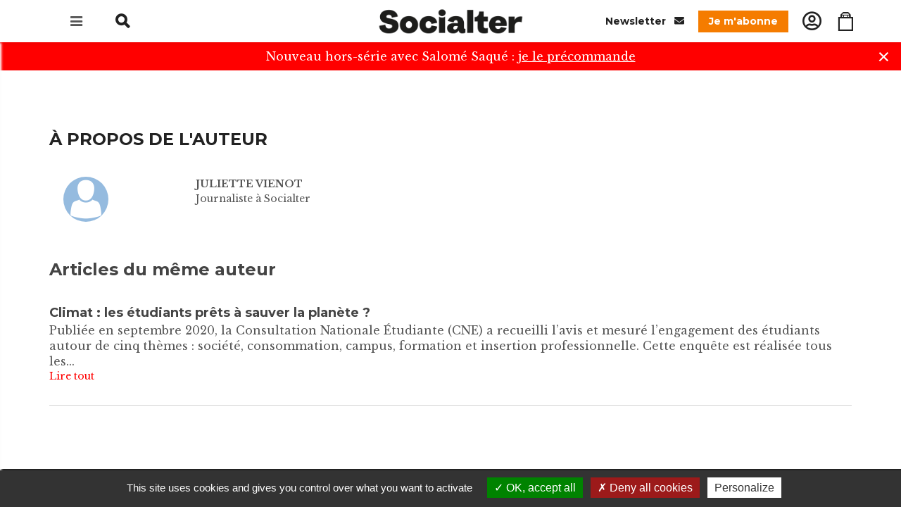

--- FILE ---
content_type: text/html;charset=utf-8
request_url: https://www.socialter.fr/auteur/juliette-vienot
body_size: 6604
content:
<!doctype html><html lang="fr" xmlns:og="https://ogp.me/ns#"><head><title>Juliette Vienot</title><meta charset="utf-8" /><meta http-equiv="X-UA-Compatible" content="IE=edge" /><meta name="viewport" content="width=device-width, initial-scale=1" /><meta name="language" content="fr" /><meta name="identifier-url" content="https://www.socialter.fr/" /><meta name="author" content="29ter" /><meta name="robots" content="index,follow" /><meta name="geo.region" content="FR" /><meta name="geo.placename" content="Paris" /><meta name="geo.position" content="48.8534;2.3488" /><meta name="ICBM" content="48.8534, 2.3488" /><meta name="url" content="https://www.socialter.fr/juliette-vienot" /><meta property="og:type" content="article" /><meta property="og:language" content="fr" /><meta property="og:url" content="https://www.socialter.fr/auteur/juliette-vienot" /><!-- Verificatipon de domaine socialter --><meta name="facebook-domain-verification" content="011uxxa3d3y0aclh1c7ovqaiipyeqg" /><!-- Verificatipon de domaine socialter DEV --><!--<meta name="facebook-domain-verification" content="nz4ftxshu6sbtey7s1iv70vzw5k6rt" />--><meta property="og:image" content="" /><meta property="fb:app_id" content="011uxxa3d3y0aclh1c7ovqaiipyeqg" /><link rel="icon" type="image/png" href="https://www.socialter.fr/theme/images/favicon.png"><link href="https://fonts.googleapis.com/css?family=Libre+Baskerville:400,700|Montserrat:400,500,700,900&display=swap" rel="stylesheet"><link rel="stylesheet" href="https://www.socialter.fr/theme/css/bootstrap.css"><link rel="stylesheet" href="https://www.socialter.fr/theme/css/style.css"><link rel="stylesheet" href="https://www.socialter.fr/theme/css/print.css" media="print"><link rel="stylesheet" href="https://www.socialter.fr/theme/css/swiper.css"><link rel="stylesheet" href="https://www.socialter.fr/theme/css/dark.css"><link rel="stylesheet" href="https://www.socialter.fr/theme/css/font-icons.css"><link rel="stylesheet" href="https://www.socialter.fr/theme/css/animate.css"><link rel="stylesheet" href="https://www.socialter.fr/theme/css/magnific-popup.css"><link rel="stylesheet" href="https://www.socialter.fr/theme/css/components/bs-select.css"><link rel="stylesheet" href="https://www.socialter.fr/theme/css/responsive.css"><link rel="stylesheet" href="https://www.socialter.fr/theme/css/custom.css"><link rel="stylesheet" href="https://cdnjs.cloudflare.com/ajax/libs/font-awesome/6.4.2/css/all.min.css" integrity="sha512-z3gLpd7yknf1YoNbCzqRKc4qyor8gaKU1qmn+CShxbuBusANI9QpRohGBreCFkKxLhei6S9CQXFEbbKuqLg0DA==" crossorigin="anonymous" referrerpolicy="no-referrer" /><!-- Noty --><link rel="stylesheet" type="text/css" href="https://www.socialter.fr/theme/lib/noty/noty.css"/><link rel="stylesheet" type="text/css" href="https://www.socialter.fr/theme/lib/noty/themes/relax.css"/><script type="application/ld+json">{"@context":"https://schema.org","@type":"Corporation","description":"Socialter, Critique radicale et alternatives","url":"https://www.socialter.fr/","logo":"https://www.socialter.fr/theme/images/logo.png"}</script><script type="application/ld+json">{"@context":"https://schema.org","@type":"WebSite","name":"Socialter","url":"https://www.socialter.fr/","alternateName":"Socialter"}</script><script type="application/ld+json">{"@context":"https://schema.org","@type":"Organization","url":"https://www.socialter.fr/","sameAs":["https://fr-fr.facebook.com/socialter/","https://twitter.com/Socialter?ref_src=twsrc%5Egoogle%7Ctwcamp%5Eserp%7Ctwgr%5Eauthor","https://www.instagram.com/socialter/?hl=fr"]}</script><link rel="canonical" href="https://www.socialter.fr/auteur/juliette-vienot" hreflang="fr" /><script>        (function(w,d,s,l,i) {            w[l]=w[l]||[];            w[l].push({ 'gtm.start': new Date().getTime(),event:'gtm.js' });            var f=d.getElementsByTagName(s)[0],                j=d.createElement(s),dl=l!='dataLayer'?'&l='+l:'';            j.async=true;            j.src='https://www.googletagmanager.com/gtm.js?id='+i+dl;f.parentNode.insertBefore(j,f);        })(window,document,'script','dataLayer','GTM-P5V7KCW');    </script></head><body class="stretched"><noscript><iframe src="https://www.googletagmanager.com/ns.html?id=GTM-P5V7KCW" height="0" width="0" style="display:none;visibility:hidden"></iframe></noscript><div class="clearfix"><header class="header"><div class="container"><div class="row"><div class="col-1 col-md-4 header-left"><div class="header-nav-trigger d-inline-block"><div class="nav-main-trigger"><i class="icon-reorder"></i></div></div><form action="https://www.socialter.fr/recherche" class="header-search d-md-inline-block d-none"><input type="search" name="q" /><i class="icon icon-search"></i></form><a href="https://www.socialter.fr/recherche" class="header-search d-md-none d-inline-block"><i class="icon icon-search"></i></a><a href="https://www.socialter.fr/panier" class="header-search cart d-md-none d-inline-block"><i class="icon icon-bag"></i></a></div><div class="col-10 col-md-4 header-middle text-center"><div class="header-logo"><a href="https://www.socialter.fr/"><img src="https://www.socialter.fr/theme/images/logo.png" alt="Site"></a></div></div><div class="col-1 col-md-4 header-right desktop"><a href="https://www.socialter.fr/abonnement-newsletter" class="header-newsletter d-inline-block">
                        Newsletter <i class="icon icon-envelope"></i></a><a href="https://www.socialter.fr/categorie/abonnement-socialter" class="header-subscription">
                        Je m'abonne
                    </a><a href="https://www.socialter.fr/connexion" class="header-account"><i class="icon icon-user-circle1"></i></a><a href="https://www.socialter.fr/panier" class="header-account"><i class="icon icon-bag"></i></a><!--<a href="https://www.socialter.fr/recherche" class="header-search">--><!--<i class="icon icon-search"></i>--><!--</a>--></div></div></div></header><ul class="nav-main"><li><a href="https://campagne.socialter.fr/" target="_blank"><div><strong>Nouveau hors-série avec Salomé Saqué</strong></div></a></li><li><a href="https://www.socialter.fr/kiosque"><div>Numéro actuellement en kiosque</div></a></li><li><a href="https://www.socialter.fr/categorie/numeros-precedents-1"><div>Anciens numéros</div></a></li><li><a href="https://www.socialter.fr/qui-sommes-nous"><div>Manifeste</div></a></li><li><a href="https://www.socialter.fr/contact"><div>Contacter Socialter</div></a></li><li><a href="https://www.socialter.fr/pages/mentions-legales"><div>Mentions légales</div></a></li><li><a href="https://web2store.mlp.fr/produit.aspx?edi_code=e6034HNKhto%3d&tit_code=zCbQzUQrXJM%3d" target="_blank"><div>Où trouver Socialter ?</div></a></li><li class="separator mobile"></li><li class="mobile"><a href="https://www.socialter.fr/abonnement-newsletter"><div><i class="icon icon-envelope"></i> Newsletter</div></a></li><li class="mobile"><a href="https://www.socialter.fr/categorie/abonnement-socialter"><div><i class="icon icon-newspaper"></i> Je m'abonne</div></a></li><li class="mobile"><a href="https://www.socialter.fr/dons"><div><i class="icon icon-gift"></i> Faire un don</div></a></li><li class="mobile"><a href="https://www.socialter.fr/connexion"><div><i class="icon icon-line2-user"></i> Mon compte</div></a></li><li class="mobile"><a href="https://www.socialter.fr/panier"><div><i class="icon icon-bag"></i> Mon panier</div></a></li></ul><section id="content"><div id="announcement" style="display:none;">
                Nouveau hors-série avec Salomé Saqué : <a href="https://campagne.socialter.fr/" target="_blank"><u>je le précommande</u></a><span id="announcement-close">&times;</span></div><div class="content-wrap"><section><div class="container"><h2 class="author-title">À propos de l'auteur</h2><div class="card bottommargin-sm author-card"><div class="card-body"><div class="row"><div class="col-3 col-sm-2"><div class="author-image"><img src="https://www.socialter.fr/images/_lib/t/avatar_auteur_1569317530-64x64.png" alt="" class="rounded-circle"></div></div><div class="col-9 col-sm-10"><strong class="text-uppercase font-weight-bold">Juliette Vienot</strong><br />
                        Journaliste à Socialter
                        <div class="author-social"></div></div></div></div></div><div class="row"><div class="col-12"><h3>Articles du même auteur</h3><dl><dt><a href="https://www.socialter.fr/article/climat-les-etudiants-prets-a-sauver-la-planete"><h4 class="nomargin">Climat : les étudiants prêts à sauver la planète ? </h4></a></dt><dd><p class="text">
                            Publiée en septembre 2020, la Consultation Nationale Étudiante (CNE) a recueilli l’avis et mesuré l’engagement des étudiants autour de cinq thèmes : société, consommation, campus, formation et insertion professionnelle. Cette enquête est réalisée tous les...<br /></p><a href="https://www.socialter.fr/article/climat-les-etudiants-prets-a-sauver-la-planete">Lire tout</a></dd><hr /></dl></div></div></div></section></div></section><footer class="footer"><div class="container"><div class="row"><div class="col-12"><div class="col_three_fourth"><h4>S'inscrire à la newsletter</h4><form action="https://www.socialter.fr/" class="nobottommargin topmargin-sm ajax" method="post"><input type="hidden" name="action" value="newsletter" /><input type="hidden" name="noview" value="1" /><input type="text" name="email" class="form-control" placeholder="Adresse e-mail"><button type="submit" class="button button-border button-border-thin" id="inscription-newsletter">S'inscrire</button></form><h3 class="topmargin-sm nobottommargin"></h3><p>
                            Socialter est un magazine papier bimestriel disponible en kiosque dans toute la France. <br />
Socialter se penche sur les idées nouvelles qui peinent à émerger dans le débat public. Loin des solutions toutes faites et des approches dogmatiques, avec une ligne qui questionne plus qu’elle n’impose, Socialter entend repolitiser le débat avec une question en tête : comment faire évoluer la société vers plus de justice, plus de démocratie, dans le respect des équilibres écologiques ?
                        </p></div><div class="col_one_fourth col_last text-right d-flex" style="align-items:flex-end;"><div style="margin-right:10px; text-align:center;"><img src="https://www.socialter.fr/images/product/t/couv73produit_1765207940-540x720.png" style="margin-bottom:8px;"/><div style="font-size:10px; font-weight:100 !important; text-align:center; margin-bottom:4px;">Maintenant en kiosque</div><a href="https://www.socialter.fr/categorie/abonnement-socialter" class="button button-border button-border-thin">S'abonner</a></div></div></div></div><div class="row"><div class="col-12"><div class="col_full"><div class="d-flex justify-content-between align-items-center"><div><img src="https://www.socialter.fr/theme/images/logo-white.png" style="height:22px; margin-bottom:15px;" /><br /><div class="footer-social d-inline-block"><a href="https://www.instagram.com/socialter/" target="_blank" class="header-social-link"><i class="fab fa-instagram"></i></a><a href="https://www.facebook.com/socialter" target="_blank" class="header-social-link"><i class="fab fa-facebook-f"></i></a><!--<a href="" target="_blank" class="header-social-link">--><!--<i class="fab fa-pinterest-p"></i>--><!--</a>--><a href="https://twitter.com/socialter" target="_blank" class="header-social-link"><i class="fab fa-x-twitter"></i></a><a href="https://www.socialter.fr/rss" target="_blank" class="header-social-link"><i class="fas fa-rss"></i></a></div></div><div id="footer-bottom-RC" style="--RClogo-color: white; --RCfooter-bg : transparent; --RCjstf: right"><style>
                                    #footer-bottom-RC{--RClogo-color:white;display:flex;justify-content:var(--RCjstf);padding:20px 0;background-color:var(--RCfooter-bg)}.rb-logo{--transition-duration:.3s;fill:var(--RClogo-color);height:32px;backface-visibility:hidden}.rb-logo,.rb-logo-main,.rb-logo-main-A,.rb-logo-main-B,.rb-logo-main-C,.rb-logo-main-L,.rb-logo-main-N,.rb-logo-small{transition:var(--transition-duration)}.rb-logo-small{transform:scale(1.3);transform-origin:40% 0;opacity:.6}.rb-logo-main{opacity:.7}.rb-logo:hover .rb-logo-main,.rb-logo:hover .rb-logo-small{opacity:1}.rb-logo:hover .rb-logo-main-B{transform:translateX(-400px)}.rb-logo:hover .rb-logo-main-C{transform:translateX(400px)}.rb-logo:hover .rb-logo-main-L{transform:translateX(-200px)}.rb-logo:hover .rb-logo-main-N{transform:translateX(200px)}
                                </style><div><a href="https://www.rocher-blanc.mc" target="_blank"><svg class="rb-logo" viewBox="-440 0 4000 1024"><g class="rb-logo-main"><path class="rb-logo-main-B"
                                                      d="M0.1,925.9v-450h67.6c30.1,0,54.1,2.3,72,7c18.1,4.7,33.3,12.5,45.8,23.6c12.6,11.5,22.6,25.7,30,42.8c7.6,17.3,11.4,34.8,11.4,52.5c0,32.3-12.3,59.6-37,81.9c23.9,8.2,42.7,22.4,56.6,42.8c14,20.2,21,43.7,21,70.5c0,35.2-12.4,64.9-37.3,89.2c-15,15-31.8,25.4-50.4,31.2c-20.4,5.6-46,8.5-76.7,8.5H0.1z M68,669.1h21.3c25.3,0,43.8-5.6,55.5-16.8c11.8-11.2,17.6-27.6,17.6-49.4c0-21.2-6-37.3-18.1-48.2c-12.1-11-29.5-16.5-52.5-16.5H68V669.1z M68,862.1h42c30.7,0,53.2-6,67.6-18.1c15.2-13,22.7-29.5,22.7-49.6c0-19.4-7.3-35.7-21.9-49c-14.2-13-39.5-19.5-76.1-19.5H68V862.1z"/><path class="rb-logo-main-L" d="M697.2,475.8v386.2h132.3v63.8H629.3v-450H697.2z"/><path class="rb-logo-main-A"
                                                      d="M1752.5,1021.9h73.2l-317.1-682l-317.1,682h73.2l243.9-532.4L1752.5,1021.9z"/><polygon class="rb-logo-main-N"
                                                         points="2443.3,921.9 2443.5,921.9 2443.5,822.9 2443.5,479.9 2376.8,479.9 2376.8,749.4 2132,479.9 2131.8,479.9 2131.8,921.9 2198.5,921.9 2198.5,652.3"/><path class="rb-logo-main-C"
                                                      d="M3104.7,500.3v80.4c-39.3-32.8-79.9-49.3-121.8-49.3c-46.2,0-85.2,16.6-116.9,49.8c-31.9,33-47.8,73.5-47.8,121.3c0,47.2,15.9,87.1,47.8,119.5c31.9,32.5,70.9,48.7,117.2,48.7c23.9,0,44.2-3.9,60.9-11.7c9.3-3.9,19-9.1,29-15.7c10-6.6,20.6-14.6,31.6-23.9v81.9c-38.9,22-79.7,32.9-122.4,32.9c-64.3,0-119.2-22.4-164.7-67.3c-45.3-45.3-67.9-99.9-67.9-163.8c0-57.3,18.9-108.4,56.8-153.3c46.6-55,107-82.5,181-82.5C3027.9,467.4,3067,478.4,3104.7,500.3z"/></g><g class="rb-logo-small"><path d="M817.3,5.5h38.5c1.9,0,4.5,0.1,7.9,0.2c3.3,0.1,6.9,0.6,10.8,1.2c3.9,0.7,7.8,1.8,11.8,3.3c4,1.5,7.6,3.7,10.8,6.6c3.2,2.9,5.8,6.5,7.9,11c2.1,4.4,3.1,9.8,3.1,16.1c0,7-1.2,12.8-3.6,17.4c-2.4,4.5-5.4,8.2-9.1,11.1c-3.7,2.8-7.7,4.9-12.1,6.3c-4.4,1.4-8.6,2.3-12.6,2.9l42.6,70.3h-15.5l-41.2-69.5H831v69.5h-13.6V5.5z M831,70h29c7.2,0,13-0.9,17.5-2.7c4.5-1.8,8-4,10.4-6.6c2.5-2.6,4.2-5.4,5.1-8.5c0.9-3,1.3-5.8,1.3-8.3s-0.4-5.2-1.3-8.3c-0.9-3-2.6-5.9-5.1-8.5c-2.5-2.6-6-4.8-10.4-6.6c-4.5-1.8-10.3-2.7-17.5-2.7h-29V70z"/><path d="M1062.8,78.7c0-11.2,1.9-21.4,5.6-30.8c3.7-9.4,8.9-17.5,15.5-24.3s14.6-12.2,23.9-16c9.3-3.9,19.5-5.8,30.7-5.8s21.4,1.9,30.7,5.8c9.3,3.9,17.3,9.2,23.9,16c6.6,6.8,11.8,14.9,15.5,24.3c3.7,9.4,5.6,19.6,5.6,30.8c0,11.2-1.9,21.5-5.6,30.9c-3.7,9.4-8.9,17.6-15.5,24.4c-6.6,6.8-14.6,12.1-23.9,15.9c-9.3,3.8-19.5,5.7-30.7,5.7s-21.4-1.9-30.7-5.7c-9.3-3.8-17.3-9.1-23.9-15.9c-6.6-6.8-11.8-15-15.5-24.4C1064.7,100.2,1062.8,89.9,1062.8,78.7z M1076.5,78.7c0,9.1,1.4,17.6,4.3,25.4c2.9,7.9,7,14.7,12.4,20.5c5.4,5.8,11.9,10.3,19.5,13.6c7.7,3.3,16.2,5,25.7,5s18.1-1.7,25.7-5s14.2-7.9,19.5-13.6c5.4-5.8,9.5-12.6,12.4-20.5c2.9-7.9,4.3-16.3,4.3-25.4c0-9.1-1.4-17.6-4.3-25.4c-2.9-7.9-7-14.7-12.4-20.5s-11.9-10.3-19.5-13.6s-16.2-5-25.7-5s-18.1,1.7-25.7,5c-7.7,3.3-14.2,7.9-19.5,13.6s-9.5,12.6-12.4,20.5C1077.9,61.1,1076.5,69.6,1076.5,78.7z"/><path d="M1497.7,129c-7,9.5-15.2,16.3-24.4,20.5c-9.2,4.1-19.2,6.2-30,6.2c-11.2,0-21.4-1.9-30.7-5.7c-9.3-3.8-17.3-9.1-23.9-15.9c-6.6-6.8-11.8-15-15.5-24.4c-3.7-9.4-5.6-19.7-5.6-30.9c0-11.2,1.9-21.4,5.6-30.8c3.7-9.4,8.9-17.5,15.5-24.3c6.6-6.8,14.6-12.2,23.9-16c9.3-3.9,19.5-5.8,30.7-5.8c9.9,0,19.2,1.8,27.8,5.3c8.6,3.5,16.2,9.4,22.6,17.7l-11.2,9.3c-4.5-6.9-10.4-11.9-17.5-15.1c-7.1-3.2-14.4-4.8-21.8-4.8c-9.5,0-18.1,1.7-25.7,5c-7.7,3.3-14.2,7.9-19.5,13.6c-5.4,5.8-9.5,12.6-12.4,20.5c-2.9,7.9-4.3,16.3-4.3,25.4c0,9.1,1.4,17.6,4.3,25.4c2.9,7.9,7,14.7,12.4,20.5c5.4,5.8,11.9,10.3,19.5,13.6c7.7,3.3,16.2,5,25.7,5c3.7,0,7.6-0.4,11.6-1.3c4-0.9,7.9-2.3,11.7-4.1c3.8-1.9,7.4-4.2,10.9-7c3.4-2.8,6.5-6.2,9.1-10.2L1497.7,129z"/><path d="M1655.1,5.5h13.6V70h81.9V5.5h13.6v146.4h-13.6V82.4h-81.9v69.5h-13.6V5.5z"/><path d="M1936.7,5.5h89.5v12.4h-75.9V70h71.1v12.4h-71.1v57.1h79.2v12.4h-92.9V5.5z"/><path d="M2191.7,5.5h38.5c1.9,0,4.5,0.1,7.9,0.2c3.3,0.1,6.9,0.6,10.8,1.2c3.9,0.7,7.8,1.8,11.8,3.3c4,1.5,7.6,3.7,10.8,6.6c3.2,2.9,5.8,6.5,7.9,11c2.1,4.4,3.1,9.8,3.1,16.1c0,7-1.2,12.8-3.6,17.4c-2.4,4.5-5.4,8.2-9.1,11.1c-3.7,2.8-7.7,4.9-12.1,6.3c-4.4,1.4-8.6,2.3-12.6,2.9l42.6,70.3h-15.5l-41.2-69.5h-25.4v69.5h-13.6V5.5z M2205.3,70h29c7.2,0,13-0.9,17.5-2.7c4.5-1.8,8-4,10.4-6.6c2.5-2.6,4.2-5.4,5.1-8.5c0.9-3,1.3-5.8,1.3-8.3s-0.4-5.2-1.3-8.3c-0.9-3-2.6-5.9-5.1-8.5c-2.5-2.6-6-4.8-10.4-6.6c-4.5-1.8-10.3-2.7-17.5-2.7h-29V70z"/></g></svg></a></div></div></div><hr><div class="d-md-flex" style="justify-content:space-between;"><div><a href="https://web2store.mlp.fr/produit.aspx?edi_code=e6034HNKhto%3d&tit_code=zCbQzUQrXJM%3d" target="_blank">Où trouver Socialter ?</a></div><div><a href="https://www.socialter.fr/pages/cgv">CGV</a></div><div><a href="https://www.socialter.fr/pages/cgu">CGU & Politique de confidentialité</a></div><div><a href="https://www.socialter.fr/pages/mentions-legales">Mentions légales</a></div><div><a href="https://www.socialter.fr/contact">Contacter Socialter</a></div><div><a href="https://www.socialter.fr/pages/publicite-et-partenariats">Publicité et partenariats</a></div><div><a href="javascript:tarteaucitron.userInterface.openPanel();">
                                    Gestion des cookies
                                </a></div></div></div></div></div></div></footer></div><!-- Tarte au citron --><script src="https://cdn.jsdelivr.net/gh/AmauriC/tarteaucitron.js@1.9.1/tarteaucitron.js"></script><script type="text/javascript">
        tarteaucitron.init({
            "orientation": "bottom",
            "iconPosition": "BottomLeft",
            "DenyAllCta": true,
            "AcceptAllCta": true,
            "removeCredit": true,
            "showIcon": false
        });
    </script><script type="text/javascript">
        tarteaucitron.user.googletagmanagerId = 'GTM-P5V7KCW';
        (tarteaucitron.job = tarteaucitron.job || []).push('googletagmanager');
    </script><!-- Noty --><script type="text/javascript" src="https://www.socialter.fr/theme/lib/noty/noty.js"></script><!-- Bandeau --><script type="text/javascript">
        const announcement      = document.getElementById('announcement');
        const announcementClose = document.getElementById('announcement-close');
        if( announcement ) {
            const closedAtString = localStorage.getItem('announcementClosed');
            const closedAt       = closedAtString ? Number(closedAtString) : 0;
            if( closedAt < Date.now() - 20*1000*60*60 ) {
                announcement.style.display = 'block';
            }

            announcementClose.addEventListener('click', function(e) {
                localStorage.setItem('announcementClosed', Date.now());
                announcement.style.display = 'none';
            });
        }
    </script><!-- Project --><script src="https://www.socialter.fr/theme/js/jquery.js"></script><script src="https://www.socialter.fr/theme/js/components/bs-select.js"></script><script src="https://www.socialter.fr/theme/js/plugins.js"></script><script src="https://www.socialter.fr/theme/js/functions.js"></script><script src="https://www.socialter.fr/assets/vendor/cmsmedias/front/js/easy.js"></script><script>
        initSelect = function() {};
        Notify = function( msg, result ) {
            new Noty({
                type: result ? "success" : "error",
                text: msg,
                layout: "bottomRight",
                theme: "relax",
                timeout: 8000,
                progressBar: true,
                closeWith: ['click','button']
            }).show();
        };
    </script><script type="text/javascript" src="//s7.addthis.com/js/300/addthis_widget.js#pubid=ra-5dc28f9399f11315"></script></body></html>

--- FILE ---
content_type: text/css
request_url: https://www.socialter.fr/theme/css/custom.css
body_size: 488
content:
/* .table.cart */

.cart-product-mobile-label { display: none }

@media (max-width: 575.98px) {

    .table.cart thead { display: none }
    .table.cart tbody tr, .table.cart tbody td { display: block }

    .table.cart tbody td {
        border-top: 0;
        padding: 0 !important;
        margin-top: 13px;
        text-align: left !important;
    }

    .table.cart tbody td .cart-product-mobile-label {
        display: block;
        margin-bottom: 5px;

    }

    .table.cart tbody td.cart-product-remove,
    .table.cart tbody td.cart-product-thumbnail {
        display: inline-block;
        margin-top: 0;
    }

    .table.cart tbody td.cart-product-thumbnail {
        margin-left: 10px;
    }

    .table.cart tbody tr:not(:last-of-type) {
        border-top: 1px solid #ddd;
        padding: 20px 0;
    }

    .table.cart tbody td.cart-product-remove .button {
        margin: 0;
        height: auto;
        padding: 1em;
        line-height: 0;
    }

    .table.cart tbody td.cart-product-thumbnail img {
        height: 90px;
        max-width: none;
    }
}

/* product */

.product {
    width: 100% !important;
}

/* button */

@media screen and (max-width: 320px) {
    .button.numero-order, .button.numero-subscribe {
        font-size: 16px;
    }
}

/* header */

.header-search.cart {
    right: 40px;
}

.header-search.cart i {
    right: 15px;
}

@media (max-width:991px) {
    .header-logo {
        width: 88%;
        margin-top: 2px;
    }
}

--- FILE ---
content_type: text/css
request_url: https://www.socialter.fr/theme/css/print.css
body_size: 220
content:
.header {
    position: static;
}
.header-middle {
    display: block;
    flex: initial;
    width: 100% !important;
    max-width: initial;
}

.content-wrap {
    padding-top: 10px;
    padding-bottom: 0;
}

.postcontent-small {
    width: 100%;
}
.postcontent .entry {
    padding: 0;
}

.header-left, .header-right,
.sidebar,
.footer,
.noprint
{ display: none; }
